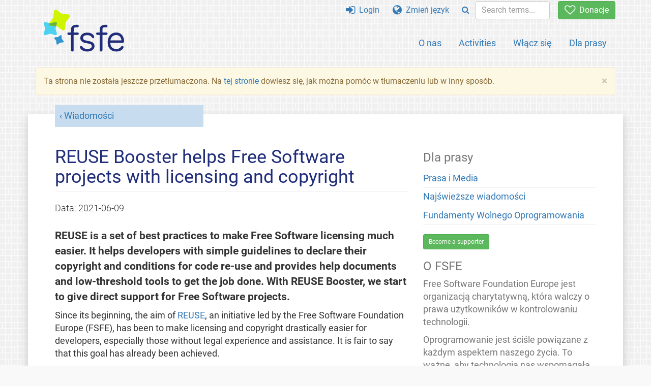

--- FILE ---
content_type: text/html; charset=UTF-8
request_url: https://fsfe.org/news/2021/news-20210609-01.pl.html
body_size: 4567
content:
<!DOCTYPE html>
<html lang="pl" class="pl no-js
      "><head><meta http-equiv="Content-Type" content="text/html; charset=utf-8"><meta name="robots" content="noindex"><meta name="viewport" content='width=device-width, initial-scale=1.0"'><meta http-equiv="X-UA-Compatible" content="IE=edge"><link rel="stylesheet" media="all" href="/look/main.css?20230215" type="text/css"><link rel="stylesheet" media="print" href="/look/print.css" type="text/css"><link rel="icon" href="/graphics/fsfe.ico" type="image/x-icon"><link rel="apple-touch-icon" href="/graphics/touch-icon.png" type="image/png"><link rel="apple-touch-icon-precomposed" href="/graphics/touch-icon.png" type="image/png"><link rel="alternate" title="FSFE " href="/news/news.pl.rss" type="application/rss+xml"><link rel="alternate" title="FSFE " href="/events/events.pl.rss" type="application/rss+xml"><link type="text/html" rel="alternate" hreflang="de" lang="de" href="/news/2021/news-20210609-01.de.html" title="Deutsch"><link type="text/html" rel="alternate" hreflang="en" lang="en" href="/news/2021/news-20210609-01.en.html" title="English"><link type="text/html" rel="alternate" hreflang="it" lang="it" href="/news/2021/news-20210609-01.it.html" title="Italiano"><meta name="description" content="REUSE is a set of best practices to make Free Software licensing much easier. It helps developers with simple guidelines to declare their copyright and con..."><meta name="fediverse:creator" content="@fsfe@mastodon.social"><meta name="twitter:card" content="summary_large_image"><meta name="twitter:site" content="@fsfe"><meta name="twitter:image" content="https://pics.fsfe.org/uploads/medium/c72b70a63e83c1ddbe5c1a53220a45ae.jpg"><meta name="twitter:title" content="REUSE Booster helps Free Software projects with licensing and copyright - FSFE"><meta name="twitter:description" content="REUSE is a set of best practices to make Free Software licensing much easier. It helps developers with simple guidelines to declare their copyright and con..."><meta property="og:type" content="article"><meta property="og:site_name" content="FSFE - Free Software Foundation Europe"><meta property="og:image" content="https://pics.fsfe.org/uploads/medium/c72b70a63e83c1ddbe5c1a53220a45ae.jpg"><meta property="og:locale" content="pl"><meta property="og:url" content="https://fsfe.org/news/2021/news-20210609-01.html"><meta property="og:title" content="REUSE Booster helps Free Software projects with licensing and copyright - FSFE"><meta property="og:description" content="REUSE is a set of best practices to make Free Software licensing much easier. It helps developers with simple guidelines to declare their copyright and con..."><script src="/scripts/thirdparty/jquery.min.js"></script><script src="/scripts/thirdparty/modernizr.custom.65251.js"></script><title>REUSE Booster helps Free Software projects with licensing and copyright - FSFE</title></head><body class="news"><!--This file was generated by an XSLT script. Please do not edit.--><nav id="translations" class="alert"><a class="close" data-toggle="collapse" data-target="#translations" href="#">
          ×
        </a><a class="contribute-translation" href="/contribute/translators/index.pl.html">Przetłumacz tę stronę</a><ul><li><a href="/news/2021/news-20210609-01.de.html">Deutsch</a></li><li><a href="/news/2021/news-20210609-01.en.html">English</a></li><li><a href="/news/2021/news-20210609-01.it.html">Italiano</a></li></ul></nav><header id="top"><div id="masthead"><a id="logo" aria-label="FSFE Logo" href="/"><span>Free Software Foundation Europe</span></a></div><nav id="menu"><p>Idź do:</p><ul id="direct-links"><li id="direct-to-menu-list"><a href="#menu-list">Menu</a></li><li id="direct-to-content"><a href="#content">Zawartość</a></li><li id="direct-to-page-info"><a href="#page-info">Informacje o stronie</a></li></ul><input type="checkbox" id="burger"><label for="burger"><i class="fa fa-bars fa-lg"></i></label><div id="menu-list"><ul><li id="menu-donate"><a href="https://my.fsfe.org/donate?referrer=https://fsfe.org/news/2021/news-20210609-01.html"><i class="fa fa-heart-o fa-lg"></i> Donacje</a></li></ul><ul id="menu-sections"><li><a href="/about/about.pl.html">O nas</a></li><li><a href="/activities/activities.pl.html">Activities</a></li><li><a href="/contribute/contribute.pl.html">Włącz się</a></li><li class="visible-xs"><a href="/news/news.pl.html">Najświeższe wiadomości</a></li><li class="visible-xs"><a href="/events/events.pl.html">Nadchodzące wydarzenia</a></li><li class="visible-xs"><a href="/news/podcast.pl.html">Podcast</a></li><li><a href="/press/press.pl.html">Dla prasy</a></li></ul><ul><li><a href="https://my.fsfe.org/"><i class="fa fa-sign-in fa-lg"></i> Login</a></li><li id="menu-translations"><a href="#translations" data-toggle="collapse" data-target="#translations"><i class="fa fa-globe fa-lg"></i> Zmień język</a></li><li id="menu-search-box"><form method="GET" action="/search/search.pl.html"><div class="input-group"><div class="input-group-btn"><button class="btn btn-primary" type="submit" aria-label="Search"><i class="fa fa-search"></i></button></div><input placeholder="Search terms..." type="text" name="q" size="10" class="form-control"></div></form></li></ul></div></nav></header><div id="notifications"><div class="alert warning yellow"><a class="close" data-dismiss="alert" href="#" aria-hidden="true">
            ×
          </a><p>
    Ta strona nie została jeszcze przetłumaczona. Na <a href="/contribute/translators/translators.pl.html">tej stronie</a>
	dowiesz się, jak można
	pomóc w tłumaczeniu lub w inny sposób.
  </p></div><div id="infobox"></div></div><main><div id="content" lang="en"><p id="category"><a href="/news/news.pl.html">Wiadomości</a></p><h1 id="id-reuse-booster-helps-free-software-projects-with-licensing-and-copyright">REUSE Booster helps Free Software projects with licensing and copyright</h1><div id="article-metadata"><span class="published-on">Data: </span><time class="dt-published">2021-06-09</time></div><p>
  REUSE is a set of best practices to make Free Software licensing much
  easier. It helps developers with simple guidelines to declare
  their copyright and conditions for code re-use and provides help documents
  and low-threshold tools to get the job done. With REUSE Booster, we
  start to give direct support for Free Software projects.
</p><p>
  Since its beginning, the aim of <a href="https://reuse.software">REUSE</a>, an initiative led by the
  Free Software Foundation Europe (FSFE), has been to make licensing
  and copyright drastically easier for developers, especially those
  without legal experience and assistance. It is fair to say that this
  goal has already been achieved.
</p><p>
  REUSE offers standardised ways to mark all files in a project with
  their respective license and copyright. For developers, creating Free
  Software and communicating their conditions for code re-use are easier
  than ever before. REUSE offers a tutorial and FAQ, as well as the REUSE
  helper tool and the API to automate once manual processes. We are
  continuously working on improving all of these. But we won't stop
  here.
</p><h2 id="id-introducing-reuse-booster">Introducing REUSE Booster</h2><p>
  With REUSE Booster, we go one step further. We invite Free Software
  projects to <a href="https://reuse.software/booster">register for
  getting help</a> by the FSFE's legal experts. As the name suggests,
  this will boost the process of adopting the best practices as well as
  general understanding of licensing and copyright.
</p><figure class="no-border"><img src="https://pics.fsfe.org/uploads/medium/0027eafb7bb2fdb1ec479675c1070ae2.png" alt="REUSE Booster Logo"></figure><p>
  Accepted projects will be onboarded in a kick-off workshop in which
  the process and typical questions are clarified. Afterwards, each
  project will receive an individual evaluation that reveals
  potential challenges on their path to full REUSE compliance. If
  unforeseen problems arise, there will be direct contact persons that
  can provide guidance. Last but not least we will share practical
  suggestions on how to maintain a stable licensing status.
</p><p>
  The FSFE already provides similar support for all projects in the <a href="/activities/ngi/index.pl.html">Next Generation Internet Zero (NGI0)
  project</a>. As consortium partners, we help developers to resolve
  licensing and copyright uncertainties and avoid legal pitfalls.
  Furthermore, many of them adopt the REUSE best practices to
  streamline their compliance. We now build on this practical
  experience and enable other projects to benefit from it. This is made
  possible by <a href="https://reuse.software/supporters/">REUSE
  sponsors</a> like Siemens and individual support by FSFE
  volunteers and <a href="https://my.fsfe.org/support">supporters</a>.
</p><p>
  If your Free Software project wants to get support to become REUSE
  compliant, <a href="https://reuse.software/booster">register</a>
  before 8 July 2021. Please also spread the word and inform other
  developers about this opportunity.
</p><footer id="tags"><h2>Słowa kluczowe</h2><ul class="tags"><li><a href="/tags/tagged-reuse.pl.html">REUSE</a></li><li><a href="/tags/tagged-licensing.pl.html">Licensing</a></li><li><a href="/tags/tagged-copyright.pl.html">Copyright</a></li><li><a href="/tags/tagged-ngi.pl.html">Next Generation Internet</a></li></ul></footer></div><aside id="sidebar"><h3>Dla prasy</h3><ul><li><a href="/press/press.pl.html">Prasa i Media</a></li><li><a href="/news/news.pl.html">Najświeższe wiadomości</a></li><li><a href="/freesoftware/freesoftware.pl.html">Fundamenty Wolnego Oprogramowania</a></li></ul><a href="https://my.fsfe.org/support" class="small-donate">Become a supporter</a><h3 class="promo">O FSFE</h3><p>
      Free Software Foundation Europe jest organizacją charytatywną, która walczy o prawa użytkowników w 
    kontrolowaniu technologii.
    </p><p>
      Oprogramowanie jest ściśle powiązane z każdym aspektem naszego życia. To ważne, aby technologia nas
    wspomagała, a nie ograniczała. Wolne Oprogramowanie daje każdemu prawo do użytkowania, wglądu,
    dopasowania do siebie i dzielenia się oprogramowaniem (w zmienionej wersji). Takie przywileje
    pozwalają zachować inne fundamentalne prawa jak prawo wolności głosu, wolności
    prasy i prywatności.
    </p><a href="/about/about.pl.html" class="learn-more">Dowiedz się więcej</a></aside></main><aside id="followup" class="subscribe-nl"><h2>Subskrybuj nasz newsletter</h2><p>Our experts inform you about current news, events, activities, and how you can contribute.<span style="font-size:0.8em">
              (<a href="/about/legal/imprint.pl.html#id-privacy-policy"><span style="color:white; text-decoration: underline;">Polityka prywatności</span></a>)
            </span></p><form class="form-inline" id="formnl" name="formnl" method="POST" action="https://my.fsfe.org/subscribe"><input type="hidden" name="language" value="en"><input type="input" style="display: none !important" name="password" tabindex="-1" autocomplete="off"><input id="yourname" name="name" type="text" required="required" placeholder="Your Name"><input id="email" name="email1" type="email" required="required" placeholder="adres email"><fsfe-cd-referrer-input></fsfe-cd-referrer-input><input type="hidden" name="wants_info" value="yes"><input type="hidden" name="wants_newsletter_info" value="yes"><input type="hidden" name="category" value="i"><input id="submit" type="submit" value="Subskrybuj"></form></aside><nav id="direct-to-top"><a href="#top">Wróć na górę</a></nav><footer><div id="page-info"><div><p class="share-buttons footer"><a href="https://mastodon.social/@fsfe"><img src="/graphics/services/mastodon.png" alt="Mastodon" title="Mastodon"></a><a href="https://media.fsfe.org/a/fsfe/videos"><img src="/graphics/services/peertube.png" alt="Peertube" title="Peertube"></a></p><p>Copyright © 2001-2026 <a href="/">Free Software Foundation Europe</a>.</p><p>
    Dosłowne kopiowanie i rozpowszechnianie całości tego artykułu jest dozwolone
    na każdym nośniku, pod warunkiem, że zawierać będzie tę wiadomość.
  </p></div><div><p><a href="/about/contact.pl.html">Kontakt</a></p><p><a href="/about/jobs/index.pl.html">Jobs</a></p><p><a href="/about/legal/imprint.pl.html">Impressum</a> / <a href="/about/legal/imprint.pl.html#id-privacy-policy">Polityka prywatności</a> / <a href="/about/transparency-commitment.pl.html">Manifest przeźroczystości</a></p><p>
    FSFE ma <a href="/about/fsfnetwork.pl.html">organizacje bliźniacze</a> w <a href="https://www.fsf.org/">Ameryce Północnej</a>, <a href="http://fsf.org.in/">Indiach</a> oraz <a href="http://www.fsfla.org/">Ameryce Południowej</a>.
  </p></div><div><p><a rel="nofollow" href="https://git.fsfe.org/FSFE/fsfe-website/src/branch/master/fsfe.org/news/2021/news-20210609-01.en.xhtml">Kod źródłowy</a></p><p><a href="/contribute/web/web.pl.html">Wspomóż webmasterów</a></p><p><a href="/contribute/translators/translators.pl.html">Przetłumacz tę stronę</a></p><p></p><p><a href="/about/js-licences.pl.html" data-jslicense="1">JavaScript Licences</a></p></div></div></footer><script src="/scripts/thirdparty/bootstrap.custom.js"></script></body></html>
